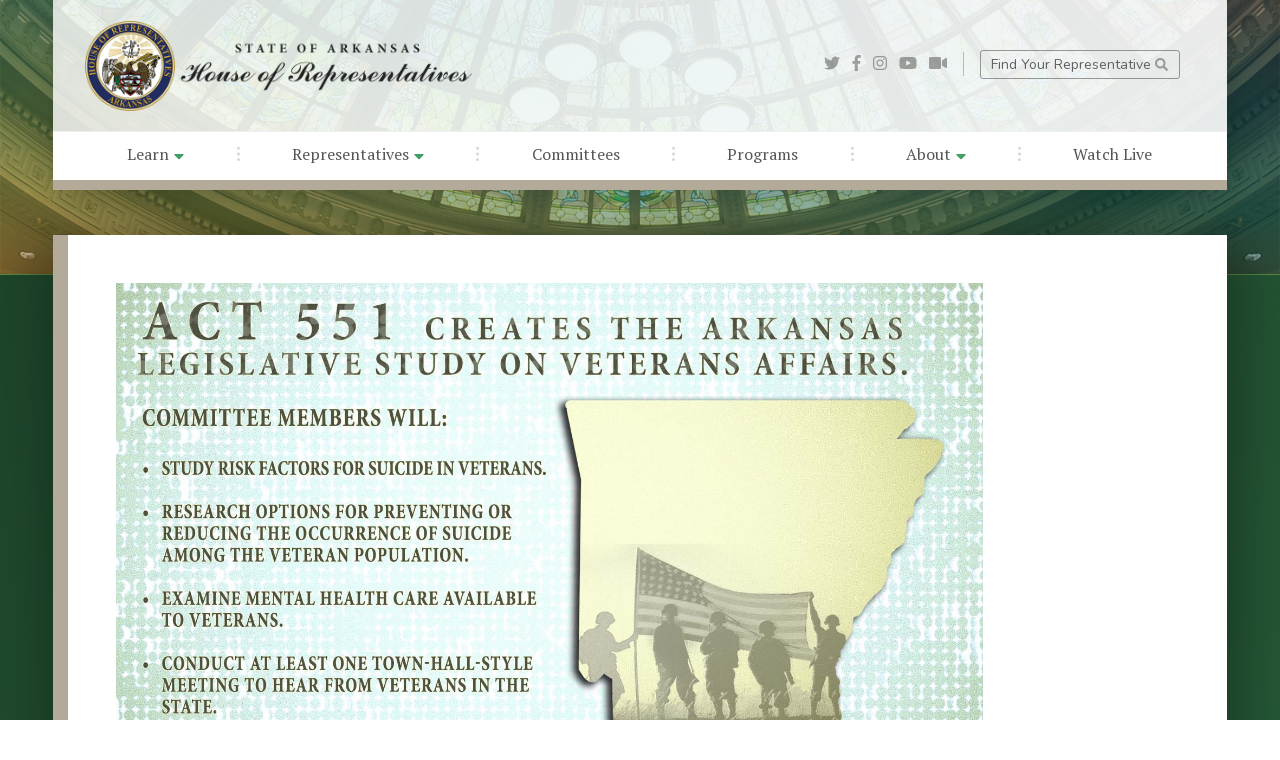

--- FILE ---
content_type: text/html; charset=UTF-8
request_url: https://arkansashouse.org/news/post/7365/military-appreciation-in-arkansas
body_size: 23701
content:
<!DOCTYPE html>
<html lang="en">
  <head>
    <meta charset="utf-8">
    <meta http-equiv="X-UA-Compatible" content="IE=edge">
    <meta name="viewport" content="width=device-width, initial-scale=1">
    <meta name="description" content="Military Appreciation in Arkansas">
    <meta name="author" content="">
    <link rel="apple-touch-icon" sizes="57x57" href="/favicon/apple-icon-57x57.png">
    <link rel="apple-touch-icon" sizes="60x60" href="/favicon/apple-icon-60x60.png">
    <link rel="apple-touch-icon" sizes="72x72" href="/favicon/apple-icon-72x72.png">
    <link rel="apple-touch-icon" sizes="76x76" href="/favicon/apple-icon-76x76.png">
    <link rel="apple-touch-icon" sizes="114x114" href="/favicon/apple-icon-114x114.png">
    <link rel="apple-touch-icon" sizes="120x120" href="/favicon/apple-icon-120x120.png">
    <link rel="apple-touch-icon" sizes="144x144" href="/favicon/apple-icon-144x144.png">
    <link rel="apple-touch-icon" sizes="152x152" href="/favicon/apple-icon-152x152.png">
    <link rel="apple-touch-icon" sizes="180x180" href="/favicon/apple-icon-180x180.png">
    <link rel="icon" type="image/png" sizes="192x192"  href="/favicon/android-icon-192x192.png">
    <link rel="icon" type="image/png" sizes="32x32" href="/favicon/favicon-32x32.png">
    <link rel="icon" type="image/png" sizes="96x96" href="/favicon/favicon-96x96.png">
    <link rel="icon" type="image/png" sizes="16x16" href="/favicon/favicon-16x16.png">
    <link rel="manifest" href="/favicon/manifest.json">
    <meta name="msapplication-TileColor" content="#ffffff">
    <meta name="msapplication-TileImage" content="/favicon/ms-icon-144x144.png">
    <meta name="theme-color" content="#ffffff">

    <title>Military Appreciation in Arkansas - Arkansas House of Representatives</title>

        <link rel="canonical" href="https://arkansashouse.org/news/post/7365/military-appreciation-in-arkansas" />

    <!-- <meta property="fb:app_id" content="1506914376207450" /> -->
    <meta property="og:title" content="Military Appreciation in Arkansas" />
            <meta property="og:image" content="https://arkansashouse.orghttps://www.arkansashouse.org/storage/7672/Veterans%20and%20Active%20Military%20graphic_2ND%20GRAPHIC.jpg" />
        <meta property="og:image:width" content="1600" />
        <meta property="og:image:height" content="900" />
        <meta property="og:url" content="https://arkansashouse.org/news/post/7365/military-appreciation-in-arkansas" />
    <meta property="og:site_name" content="Arkansas House of Representatives" />
    <meta property="og:description" content="The month of May is designated as Military Appreciation Month.Not only do we pause on Memorial Day to remember the sacrifice and service of those who gave all, but the month also holds Military Spouse..." />
    <meta property="og:type" content="article" />

    <!-- Twitter card -->
    <meta name="twitter:card" content="summary_large_image">
    <meta name="twitter:site" content="@arkansashouse">
    <meta name="twitter:title" content="Military Appreciation in Arkansas">
    <meta name="twitter:description" content="The month of May is designated as Military Appreciation Month.Not only do we pause on Memorial Day t...">
            <meta name="twitter:image" content="https://arkansashouse.orghttps://www.arkansashouse.org/storage/7672/Veterans%20and%20Active%20Military%20graphic_2ND%20GRAPHIC.jpg">
    
    <link rel="stylesheet" href="/components/bootstrap/dist/css/bootstrap.min.css">
    <script defer src="/components/fontawesome/5.3.1/js/all.min.js"></script>
    <script defer src="/components/fontawesome/5.3.1/js/v4-shims.min.js"></script>
    <script>
      window.FontAwesomeConfig = {
        searchPseudoElements: true
      }
    </script>
    <link href="https://fonts.googleapis.com/css?family=Nunito:200,300,400,700|PT+Serif" rel="stylesheet">
    <link rel="stylesheet" href="/components/unslider/dist/css/unslider.css">
    <link rel="stylesheet" href="/components/unslider/dist/css/unslider-dots.css">
    <link href="/components/wufoo/wufoo.css" rel="stylesheet">
    <link href="/css/main.css" rel="stylesheet">
            <link href="/components/wysiwyg-editor/css/froala_editor.css" rel="stylesheet">
        <link href="/components/swipebox/css/swipebox.css" rel="stylesheet">
        <link href="/css/custom.css" rel="stylesheet">
            <link href="/css/interior.css?v=3" rel="stylesheet">
        <link href="/css/responsive.css?v=3" rel="stylesheet">


    

    
    
    <script>
  (function(i,s,o,g,r,a,m){i['GoogleAnalyticsObject']=r;i[r]=i[r]||function(){
  (i[r].q=i[r].q||[]).push(arguments)},i[r].l=1*new Date();a=s.createElement(o),
  m=s.getElementsByTagName(o)[0];a.async=1;a.src=g;m.parentNode.insertBefore(a,m)
  })(window,document,'script','//www.google-analytics.com/analytics.js','ga');

  ga('create', 'UA-12773160-1', 'arkansashouse.org');
  ga('send', 'pageview');

</script>
  </head>

  <body class="interior">

    <div id="nav-container" class="container-fluid px-0">
    <div id="nav-row" class="row ml-auto mr-auto no-gutters justify-content-center">
        
        <div id="nav-col" class="col-12 col-md-11 col-lg-11 col-xl-11 align-self-center px-0 py-0">

            
            <nav class="navbar navbar-sticky navbar-expand-lg navbar-light px-0 pt-3 pb-0">
                
                <div id="nav-top" class="row w-100 no-gutters align-items-center justify-content-between">
                    
                    <div id="nav-logo" class="col-12 col-lg-6 align-self-center align-items-center justify-content-start text-left">

                        <a class="pb-0 navbar-brand" href="/">
                            <img src="/img/logo-color-font.png" alt="Arkansas House of Representatives" class="img-fluid" />
                        </a>
                        

                    </div>
                    
                    <div id="nav-subnav" class="col-12 col-lg-6 align-self-center align-items-center justify-content-end">

                        <div id="nav-social" class="mr-0 mr-lg-3 pr-0 pr-lg-3">
                            <a target="_blank" href="https://twitter.com/arkansashouse"><i class="fab fa-twitter"></i></a>
                            <a target="_blank" href="https://www.facebook.com/ArkansasHouse"><i class="fab fa-facebook-f"></i></a>
                            <a target="_blank" href="http://instagram.com/arkansashouse"><i class="fab fa-instagram"></i></a>
                            <a target="_blank" href="http://www.youtube.com/user/ArkansasHouseofReps"><i class="fab fa-youtube"></i></a>
                            <a target="_blank" href="/watch-live"><i class="fas fa-video"></i></a>
                        </div>
                        <div id="nav-aux">
                                                        <a href="https://arkansashouse.org/learn/district-map">Find Your Representative <i class="fas fa-search"></i></a>
                            <a href="#"></a>
                        </div>
                        <button class="navbar-toggler" type="button" data-toggle="collapse" data-target="#navbarSupportedContent" aria-controls="navbarSupportedContent" aria-expanded="false" aria-label="Toggle navigation">
                            <span class="navbar-toggler-icon"></span>
                        </button>

                    </div>
                </div>

                
                <div id="navbarSupportedContent" class="collapse navbar-collapse">
                    <ul class="navbar-nav w-100 mx-0 px-5 py-0">
                        <li class="nav-item "><a target=_self href="/news" class="nav-link">Learn <i class="fas fa-caret-down"></i></a>
                    <ul class="dropdown-nav">
                                    <li class="nav-item"><a target=_self href="/news" class="nav-link ">News</a></li>
                                    <li class="nav-item"><a target=_self href="/calendar" class="nav-link ">Events</a></li>
                                    <li class="nav-item"><a target=_self href="https://www.arkansashouse.org/learn/faqs" class="nav-link ">FAQs</a></li>
                                    <li class="nav-item"><a target=_self href="https://www.arkansashouse.org/learn/resources" class="nav-link ">Resources</a></li>
                                    <li class="nav-item"><a target=_self href="https://www.arkansashouse.org/learn/district-map" class="nav-link ">District Map</a></li>
                            </ul>
            </li>
			<li class="sep"><i class="fal fa-ellipsis-v"></i></li>
	    <li class="nav-item "><a target=_self href="/representatives/members" class="nav-link">Representatives <i class="fas fa-caret-down"></i></a>
                    <ul class="dropdown-nav">
                                    <li class="nav-item"><a target=_self href="https://www.arkansashouse.org/representatives/members" class="nav-link ">Members</a></li>
                                    <li class="nav-item"><a target=_self href="https://www.arkansashouse.org/representatives/meet-the-speaker" class="nav-link ">Meet the Speaker</a></li>
                                    <li class="nav-item"><a target=_self href="https://www.arkansashouse.org/representatives/leadership" class="nav-link ">Leadership</a></li>
                                    <li class="nav-item"><a target=_self href="https://www.arkansashouse.org/representatives/speaker-archive" class="nav-link ">Speaker Archive</a></li>
                            </ul>
            </li>
			<li class="sep"><i class="fal fa-ellipsis-v"></i></li>
	    <li class="nav-item "><a target=_self href="/learn/resources/category/1/committees" class="nav-link">Committees</a>
            </li>
			<li class="sep"><i class="fal fa-ellipsis-v"></i></li>
	    <li class="nav-item "><a target=_self href="https://www.arkansashouse.org/programs" class="nav-link">Programs</a>
            </li>
			<li class="sep"><i class="fal fa-ellipsis-v"></i></li>
	    <li class="nav-item "><a target=_self href="/about/the-house" class="nav-link">About <i class="fas fa-caret-down"></i></a>
                    <ul class="dropdown-nav">
                                    <li class="nav-item"><a target=_self href="https://www.arkansashouse.org/about/the-house" class="nav-link ">About</a></li>
                                    <li class="nav-item"><a target=_self href="https://www.arkansashouse.org/about/house-staff" class="nav-link ">House Staff</a></li>
                                    <li class="nav-item"><a target=_self href="https://www.arkansashouse.org/about/contact-us" class="nav-link ">Contact Us</a></li>
                            </ul>
            </li>
			<li class="sep"><i class="fal fa-ellipsis-v"></i></li>
	    <li class="nav-item "><a target=_self href="https://www.arkansashouse.org/watch-live" class="nav-link">Watch Live</a>
            </li>

                    </ul>
                </div>
            </nav>
            

        </div>
    </div>
</div>

    
    <section aria-label="Interior Header Section" id="bg-header" class="container-fluid px-0 ">
        <div class="row no-gutters">
            <div id="content-container" class="col-12 px-0 py-0"> </div>
        </div>
    </section>

    
    <section aria-label="Content Section" id="content" class="container-fluid px-0">
        <div class="row ml-auto mr-auto no-gutters justify-content-center">
            <div id="content-container" class="col-12 col-lg-11 align-self-center px-0 pt-5">

                <div id="content-body" class="row no-gutters">
                    <div class="col-12 col-lg-9 col-xl-10 px-4 py-4 px-lg-5 py-lg-5 content ">
                                                    

    


        <div id="news-post" class="row no-gutters">
        <div class="col-12 post detail">

                            <div class="row no-gutters post-image blocked">
                    <div class="col-12 px-0 py-0">
                        <img src="https://www.arkansashouse.org/storage/7672/Veterans%20and%20Active%20Military%20graphic_2ND%20GRAPHIC.jpg" alt="" class="img-fluid" />
                    </div>
                </div>
                <div class="post-content">
                    
                    <span class="category">
                                                                                                                        District Newsletter
                                                                                                        </span>
                    <h2 class="post-title">Military Appreciation in Arkansas</h2>
                    <span class="date">
                        <time>Friday, May 3, 2019</time>
                    </span>
                                                                    <div class="row no-gutters align-items-center mt-3 author">
                            <div class="col align-self-center author-photo" style="background-image: url('https://www.arkansashouse.org/storage/24076/Rick%20Beck-027.jpg');">
                                <a href="https://arkansashouse.org/district/43" title="Rick Beck">Rick Beck</a>
                            </div>
                            <div class="col px-3 align-self-center author-details">
                                <h6>Author</h6>
                                <h5>
                                    <a href="https://arkansashouse.org/district/43" title="Rick Beck">Rick Beck</a> <i class="far fa-external-link"></i>
                                </h5>
                            </div>
                        </div>
                    
                                    </div>
            
            <div class="post-body">
                <div class="user-html"><div class="user-html"><div class="user-html"><p>The month of May is designated as Military Appreciation Month.<br>Not only do we pause on Memorial Day to remember the sacrifice and service of those who gave all, but the month also holds Military Spouse Appreciation Day on May 10 and Armed Forces day on May 18.<br>We have more than 3,000 active military members residing in our state and another 252,000 veterans calling Arkansas home.<br>Every session, we introduce legislation to make Arkansas a better place for our military members and vets. In the most recent session we passed legislation to make it easier for military spouses to find employment quickly and legislation paving the way for an extensive study on veteran affairs in our state.<br>Act 551 directs the House Committee on Aging, Children and Youth, and Legislative and Military Affairs and the Senate Committee on State Agencies and Governmental Affairs to meet jointly to conduct the Arkansas Legislative Study on Veterans Affairs. The purpose of the study is to examine veterans’ issues within the State of Arkansas, including without limitation the occurrence of suicide among the veteran population in this state. In carrying out the purpose of this act, the committees shall:<br>•Study risk factors for suicide in veterans<br>•Review and research options for preventing or reducing the occurrence of suicide among the veteran population in the state<br>•Examine mental health care available to veterans within the state<br>•Conduct at least one town-hall-style meeting to hear from veterans in the state and their concerns regarding mental health care and other issues affecting veterans in Arkansas.<br>This study will begin later this year.<br>We also passed Act 820. This legislation states an occupational licensing entity shall grant active military members and returning veterans, as well as spouses of active military and returning veterans, with automatic licensure to engage in an occupation or profession if they have an equivalent license in another state.<br>Other legislation passed addressing military and veteran affairs include:<br>•Act 215 allows spouses of military service members who are not Arkansas residents to become a notary public.<br>•Act 171 exempts active military from the May 1 deadline to apply for school choice.<br>•Act 66 gives veterans more options to prove their veteran status when they go to the DMV for a license. &nbsp;This designation on their license makes it easier on veterans to receive access to benefits.<br>•Act 167 authorizes the issuance of a Purple Heart recipient special license plate to a surviving spouse.<br>•Act 635 allows family members who lose a family member in the service of duty to apply for a Gold Star Family special license plate.<br>•Act 160 will allow a former prison facility to be transferred to a non-profit group helping our veterans released from incarceration.<br>The Arkansas Department of Community Correction owns the former site of the Southeast Arkansas Community Correction Center in Pine Bluff. &nbsp;The facility has been vacant since 2015, but costs the state to maintain. &nbsp;<br>According to testimony, there are currently 1,200 veterans house in the Department of Correction. &nbsp;This new facility could also assist homeless veterans and those returning from war zones. &nbsp;<br>We will update you on the work of the legislative study on veterans affairs during this interim period. We are beyond grateful to every Arkansan and their families who have served to protect our freedom. We hope to hear from you soon on how our state can best serve you.<br><br></p></div></div></div>
            </div>

            
            <div class="post-body">
                                    <div class="mt-6 post-tags">
                        Tags: <a href="https://arkansashouse.org/news/tagged/6/district-newsletter">District Newsletter</a>
                    </div>
                            </div>

            <div style="display: flex;">
                                    <div class="post-footer" style="margin-right:20px;">
                        <a href="javascript:history.back();" title="Back to News" class="btn btn3d btn-primary"><i class="fas fa-angle-left"></i> Return to News</a>
                    </div>
                    
                                    <div class="post-footer">
                        <a target="_blank" href="https://arkansashouse.org/news/7365/download-news-letter-as-pdf" title="Back to News" class="btn btn3d btn-primary"> Download Newsletter</a>
                    </div>
                            </div>

        </div>
    </div>

                                            </div>
                                    </div>

            </div>
        </div>
    </section>


    <section aria-label="Footer Section" id="footer" class="container-fluid px-0">
        <div class="row no-gutters">
            <div id="footer-container" class="col-12 px-6 py-6">

                <div class="row align-items-center">
                	<div class="col-12 col-md-6 col-lg-3 align-self-center text-center brand">

                		<a class="mb-2 pb-0 footer-brand" href="/">
                            <img src="/img/logo-color2.png" alt="Arkansas House of Representatives" class="img-fluid" />
                        </a>
                        <a href="/" class="footer-brand-link">Arkansas<br />House of Representatives</a>
                        <p>The Arkansas House of Representatives, along with the Arkansas Senate, compose the legislative branch of state government. Combined, the two bodies form the Arkansas General Assembly.</p>

                	</div>
                	<div class="col-12 col-md-6 col-lg-3 col-xl-2 align-self-center pl-lg-4 renav">
                		<ul>
                			<li><a href="/representatives/meet-the-speaker">Meet The Speaker</a>
							<li><a href="/representatives/leadership">House Leadership</a>
							<li><a href="/representatives/speaker-archive">Past Speakers Of The House</a>
                            <li><a href="/representatives/members">Representatives</a>
                            <li><a href="/about/house-staff">House Staff</a>
							<li><a href="/learn/district-map">District Map</a>
							<li><a target="_blank" href="https://portal.arkansas.gov/pages/acceptable-use/#accessibility">Accessibility</a>
							<li><a target="_blank" href="https://portal.arkansas.gov/pages/acceptable-use/#privacy">Privacy Policy</a>
                            <li><a target="_blank" href="https://portal.arkansas.gov/pages/acceptable-use/#security">Security Statement</a>
							<li><a target="_blank" href="https://portal.arkansas.gov/pages/acceptable-use/#acceptable">Acceptable Use</a>
                		</ul>
                	</div>
                	<div class="col-12 col-md-6 col-lg-3 col-xl-2 align-self-center pl-lg-4 renav">
                		<ul>
							<li><a href="/learn/events">Calendar</a>
                            <li><a href="/learn/resources">Information Resources</a>
							<li><a href="/learn/news">News Releases</a>
							<li><a href="/learn/faqs">FAQs</a>
							<li><a href="/about/contact-us">Contact Us</a>
							<li><a href="/learn/resources/category/1/committees">Committees</a>
							<li><a href="/programs">Programs</a>
							<li><a href="/about/the-house">About</a>
							<li><a href="/watch-live">Watch Live</a>
                		</ul>
                	</div>
                	<div class="col-12 col-md-6 col-lg-3 col-xl-5 align-self-center pl-lg-5 rep">
                		<span class="rep-heading">Find Your Representative</span>

                        <form action="https://arkansashouse.org/learn/district-map" class="form-inline">
                            <label class="sr-only" for="inlineFormInputAddress">Street, City, State</label>
                            <input type="text" name="addr" class="form-control mb-2 mr-sm-2" id="inlineFormInputAddress" placeholder="Street, City, State">

                            <label class="sr-only" for="inlineFormInputZip">Zip Code</label>
                            <input type="text" name="zip" class="form-control mb-2 mr-sm-2" id="inlineFormInputZip" placeholder="Zip Code">

                            <button type="submit" class="mb-2 btn btn-primary"><i class="fas fa-search"></i> Search</button>
                        </form>

                        <a href="https://arkansashouse.org/learn/district-map" title="View District Map"> <i class="fas fa-puzzle-piece"></i> View District Map</a>

                        <hr>

                        <div id="footer-social" class="">
                            <a target="_blank" href="https://twitter.com/arkansashouse"><i class="fab fa-twitter"></i></a>
                            <a target="_blank" href="https://www.facebook.com/ArkansasHouse"><i class="fab fa-facebook-f"></i></a>
                            <a target="_blank" href="https://instagram.com/arkansashouse"><i class="fab fa-instagram"></i></a>
                            <a target="_blank" href="https://www.youtube.com/user/ArkansasHouseofReps"><i class="fab fa-youtube"></i></a>
                        </div>

                        <p>Copyright &copy;2026 Arkansas House of Representatives. All Rights Reserved.</p>
                	</div>
                </div>

            </div>
        </div>
    </section><!-- /footer -->

            <script src="/components/jquery/jquery-2.1.1.js" type="text/javascript"></script>
        <script src="/components/jquery/jquery.mobile.custom.min.js" type="text/javascript"></script>
        <script src="/components/popper.js/dist/umd/popper.min.js"></script>
        <script src="/components/bootstrap/dist/js/bootstrap.min.js"></script>
        <script src="/components/unslider/dist/js/unslider-min.js"></script>
                    <script src="/components/swipebox/js/jquery.swipebox.js"></script>
                <script src="/js/all.js"></script>
    
    

    
  </body>
</html>
